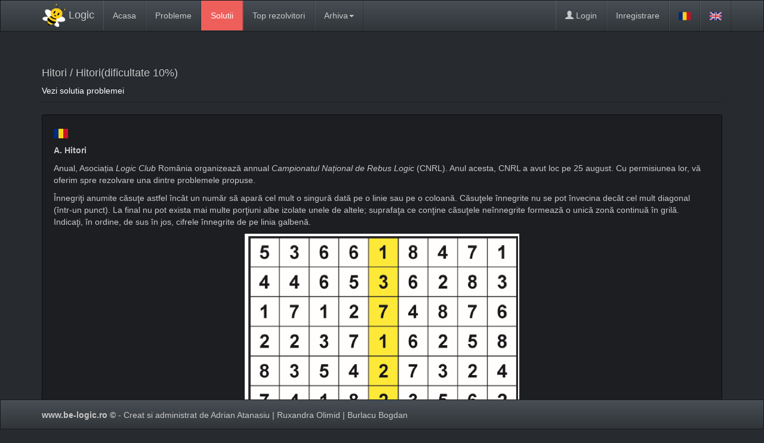

--- FILE ---
content_type: text/html; charset=utf-8
request_url: https://be-logic.ro/vizualizareProblema.php?activeMenu=problemeAnterioare&id=4928
body_size: 2749
content:
<!doctype html>
<html lang="ro-RO">
<head>
    <meta http-equiv="Content-Type" content="text/html;charset=UTF-8">
    <title>Be-logic - Vizualizare Problema</title>
     <meta name="description" content="Site de probleme de logica">
    <meta name="author" content="Adrian Atanasiu | Burlacu Bogdan">

    <link rel="stylesheet" href="css/bootstrap.css?v=1.0">
    <link rel="stylesheet" href="css/slate.css?v=1.0">
	<link rel="stylesheet" href="css/bubble.css?v=1.0">
	 <script src="js/jquery-2.1.1.js"></script>
    <script src="js/bootstrap.js"></script>
</head>

<body>
    	<div class="navbar navbar-default navbar-fixed-top" style='position: relative;top:0px;'>
        <div class="container">
            <div class="navbar-header"> 
			   <div id='logoDIV' style='position: relative;top:-10px;'>
                 <a class="navbar-brand" href="main.php">
                     <img src='BEE.png' width='40px'> Logic 
				 </a>
				</div>
                <button data-target="#navbar-main" data-toggle="collapse" type="button" class="navbar-toggle">
                    <span class="icon-bar"></span>
                    <span class="icon-bar"></span>
                    <span class="icon-bar"></span>
                </button>
            </div>
            <div id="navbar-main" class="navbar-collapse collapse">
                <ul class="nav navbar-nav">
                    <!--<li class="active"><a href="#">Acasa</a></li>-->
					<li class= "					"><a href="main.php?activeMenu=acasa"><i class='fa fa-home'></i>Acasa</a></li>
                    <li class= "					"><a href="problemeCurente.php?activeMenu=problemeCurente">Probleme</a></li>
                    <li class= " 
					              active 
													"><a href="problemeAnterioare.php?activeMenu=problemeAnterioare">Solutii</a>
					</li>
					
					<li class= "					"><a href="topUtilizatori.php?activeMenu=topUtilizatori">Top rezolvitori</a></li>
					
					 <li class="dropdown">
						  <a data-toggle="dropdown" class="dropdown-toggle" href="#">Arhiva<b class="caret"></b></a>
					      <ul class="dropdown-menu">
							<li class= "">
								<a href="scoruri2014.php?activeMenu=scoruri2014">2014</a>
						    </li>
							<li class= "">
								<a href="scoruri2015.php?activeMenu=scoruri2015">2015</a>
						    </li>
						    
						    <li class= "">
								<a href="scoruri2016.php?activeMenu=scoruri2016">2016</a>
						    </li>
						    
						     <li class= "">
								<a href="scoruri2017.php?activeMenu=scoruri2017">2017</a>
						    </li>
						     <li class= "">
								<a href="scoruri2018.php?activeMenu=scoruri2018">2018</a>
							</li>
						     <li class= "">
								<a href="scoruri2019.php?activeMenu=scoruri2019">2019</a>
						    </li>
						     <li class= "">
								<a href="scoruri2020.php?activeMenu=scoruri2020">2020</a>
						    </li>
						    
                         </ul>
					</li>
					
					
										
                </ul>
                	 			 <ul class="nav navbar-nav navbar-right">
					 <li class=""><a href="login.php?activeMenu=login" ><i class="glyphicon glyphicon-user"></i> Login</a></li>
                     <li class=""><a href="register.php?activeMenu=register" >Inregistrare</a></li>
								                                            <li>           </li>
								                                            <li><a href="langSelector.php?lang=RO"><img src='images/RO.png' width='20px' height='20px'></img></a></li>
								                                            <li><a href="langSelector.php?lang=EN"><img src='images/GB.png' width='20px' height='20px'></img></a></li>
								                                           
                 </ul>
                            </div>
        </div>
    </div>
	<script>
  (function(i,s,o,g,r,a,m){i['GoogleAnalyticsObject']=r;i[r]=i[r]||function(){
  (i[r].q=i[r].q||[]).push(arguments)},i[r].l=1*new Date();a=s.createElement(o),
  m=s.getElementsByTagName(o)[0];a.async=1;a.src=g;m.parentNode.insertBefore(a,m)
  })(window,document,'script','//www.google-analytics.com/analytics.js','ga');

  ga('create', 'UA-53461575-1', 'auto');
  ga('send', 'pageview');

</script>
	
    <div class="container" style="margin-top: 0x;margin-bottom:48px;">
	
	<div class="page-header">
            <h4 id="type">
			 Hitori / Hitori(dificultate 10%)			</h4>
	<a href='vizualizareSolutie.php?activeMenu=problemeAnterioare&id=4928'>Vezi solutia problemei</a>    </div>
	
        <div class="row">
            <div class="col-md-12 col-lg-12">
                <div style='margin-top:0px' class="well">
				<p><img alt="" src="uploads//ROjpg_14845214335.jpg" /></p>

<p><strong>A. Hitori</strong></p>

<p>Anual, Asociația <em>Logic Club</em> Rom&acirc;nia organizează annual <em>Campionatul Național de Rebus Logic</em> (CNRL). Anul acesta, CNRL a avut loc pe 25 august. Cu permisiunea lor, vă oferim spre rezolvare una dintre problemele propuse.</p>

<p>&Icirc;nnegriţi anumite căsuţe astfel &icirc;nc&acirc;t un număr să apară cel mult o singură dată pe o linie sau pe o coloană. Căsuţele &icirc;nnegrite nu se pot &icirc;nvecina dec&acirc;t cel mult diagonal (&icirc;ntr-un punct). La final nu pot exista mai multe porţiuni albe izolate unele de altele; suprafaţa ce conţine căsuţele ne&icirc;nnegrite formează o unică zonă continuă &icirc;n grilă. Indicaţi, &icirc;n ordine, de sus &icirc;n&nbsp;jos, cifrele &icirc;nnegrite de pe linia galbenă.</p>

<p style="text-align:center"><img alt="" src="uploads//Hitorijpg_15673811230919.jpg" /></p>

<p><span style="color:#696969">Sursa: Asociația <em>Logic Club</em> Rom&acirc;nia</span></p>

<p><span style="color:#696969">Mai multe informații: &nbsp;</span><a href="http://www.geocities.ws/logic-club/"><span style="color:#696969">http://www.geocities.ws/logic-club/</span></a></p>

<p>&nbsp;</p>

<p><img alt="" src="uploads//GBjpg_148452145429.jpg" /></p>

<p><strong>A. Hitori</strong></p>

<p>The <em>Logic Club</em> Romania Association organizes the <em>National Logical Rebus Championship (CNRL)</em> every year. This year, CNRL took place on August 25th. With their permission, we offer you for solving one of the proposed puzzles.</p>

<p>Blacken certain boxes so that a number appears at most once on a row or column. The blackened boxes can only be adjacent to the diagonal at most (at one point). In the end, there can be no more white portions isolated of each other; the surface containing the blackened boxes forms a single continuous area in the grid. Indicate, in sequence, from top to bottom, the black numbers on the yellow line.</p>

<p style="text-align:center"><img alt="" src="uploads//Hitorijpg_15673811230919.jpg" /></p>

<p><span style="color:#696969">Source: Asociația <em>Logic Club</em> Rom&acirc;nia</span></p>

<p><span style="color:#696969">More info: &nbsp;</span><a href="http://www.geocities.ws/logic-club/"><span style="color:#696969">http://www.geocities.ws/logic-club/</span></a></p>
                </div>
            </div>
        </div>
	<div class='pull-right'>Logheaza-te in site pentru a trimite solutii si comentarii</div><div class='clearfix' style='margin-bottom:10px;'></div>						
							
	<footer>
 <div class="navbar navbar-default navbar-fixed-bottom">
 <div class="container">
  <div class='row'>
   <div class='col-md-12' style="padding-top:15px;">
	   <ul class="list-inline pull-left">
		<li><b>www.be-logic.ro &copy;</b> - Creat si administrat de Adrian Atanasiu | Ruxandra Olimid | Burlacu Bogdan</li>
	   </ul>
	   <div class='pull-right'>
	   </div>
   </div>
    </div>
  </div>
 </div>
</footer>    </div>
   
</body>
</html>

--- FILE ---
content_type: text/css
request_url: https://be-logic.ro/css/bubble.css?v=1.0
body_size: -59
content:
.bubble 
{
position: relative;
width: auto;
height: auto;
padding: 10px;
background: #1c1e22;
-webkit-border-radius: 7px;
-moz-border-radius: 7px;
border-radius: 7px;
}
.bubble:after 
{
content: '';
position: absolute;
border-style: solid;
border-width: 10px 22px 10px 0;
border-color: transparent #1c1e22;
display: block;
width: 0;
z-index: 1;
left: -22px;
top: 11px;
}
.AdminBubble 
{
position: relative;
width: auto;
height: auto;
padding: 10px;
background: #1E7893;
-webkit-border-radius: 7px;
-moz-border-radius: 7px;
border-radius: 7px;
}
.AdminBubble:after 
{
content: '';
position: absolute;
border-style: solid;
border-width: 10px 22px 10px 0;
border-color: transparent #1E7893;
display: block;
width: 0;
z-index: 1;
left: -22px;
top: 11px;
}


--- FILE ---
content_type: text/plain
request_url: https://www.google-analytics.com/j/collect?v=1&_v=j102&a=1696641219&t=pageview&_s=1&dl=https%3A%2F%2Fbe-logic.ro%2FvizualizareProblema.php%3FactiveMenu%3DproblemeAnterioare%26id%3D4928&ul=en-us%40posix&dt=Be-logic%20-%20Vizualizare%20Problema&sr=1280x720&vp=1280x720&_u=IEBAAEABAAAAACAAI~&jid=2038328861&gjid=2034069450&cid=408560571.1768870139&tid=UA-53461575-1&_gid=482764655.1768870139&_r=1&_slc=1&z=1280638108
body_size: -449
content:
2,cG-KZZ1M8GYFX